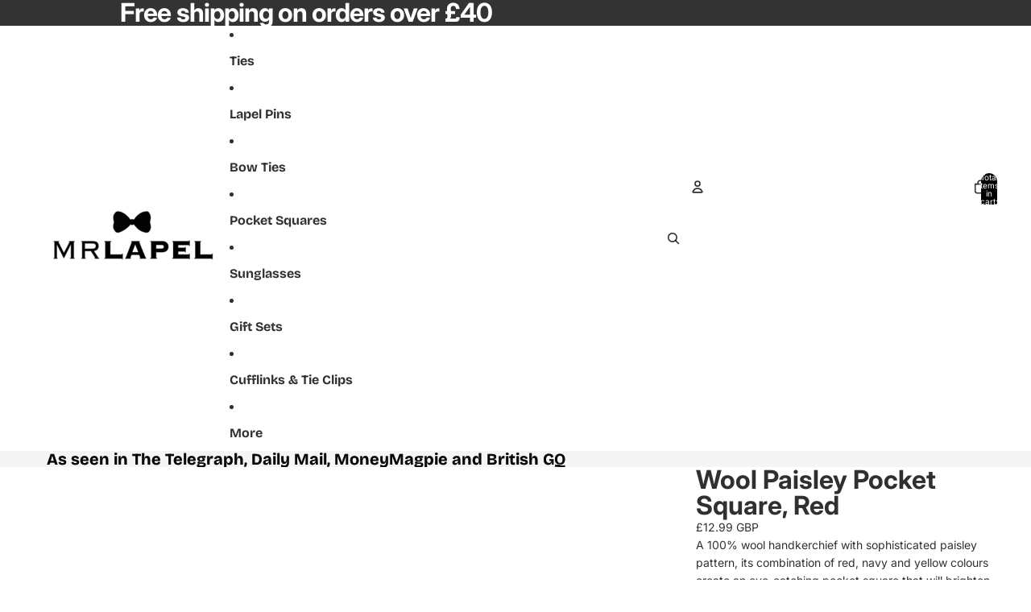

--- FILE ---
content_type: application/javascript
request_url: https://ecommplugins-trustboxsettings.trustpilot.com/mr-lapel.myshopify.com.js?settings=1561476442500&shop=mr-lapel.myshopify.com
body_size: 206
content:
const trustpilot_trustbox_settings = {"trustboxes":[],"activeTrustbox":0,"pageUrls":{"landing":"https://mr-lapel.myshopify.com","category":"https://mr-lapel.myshopify.com/collections/accessories","product":"https://mr-lapel.myshopify.com/products/amour-flower-lapel-pin-black"}};
dispatchEvent(new CustomEvent('trustpilotTrustboxSettingsLoaded'));